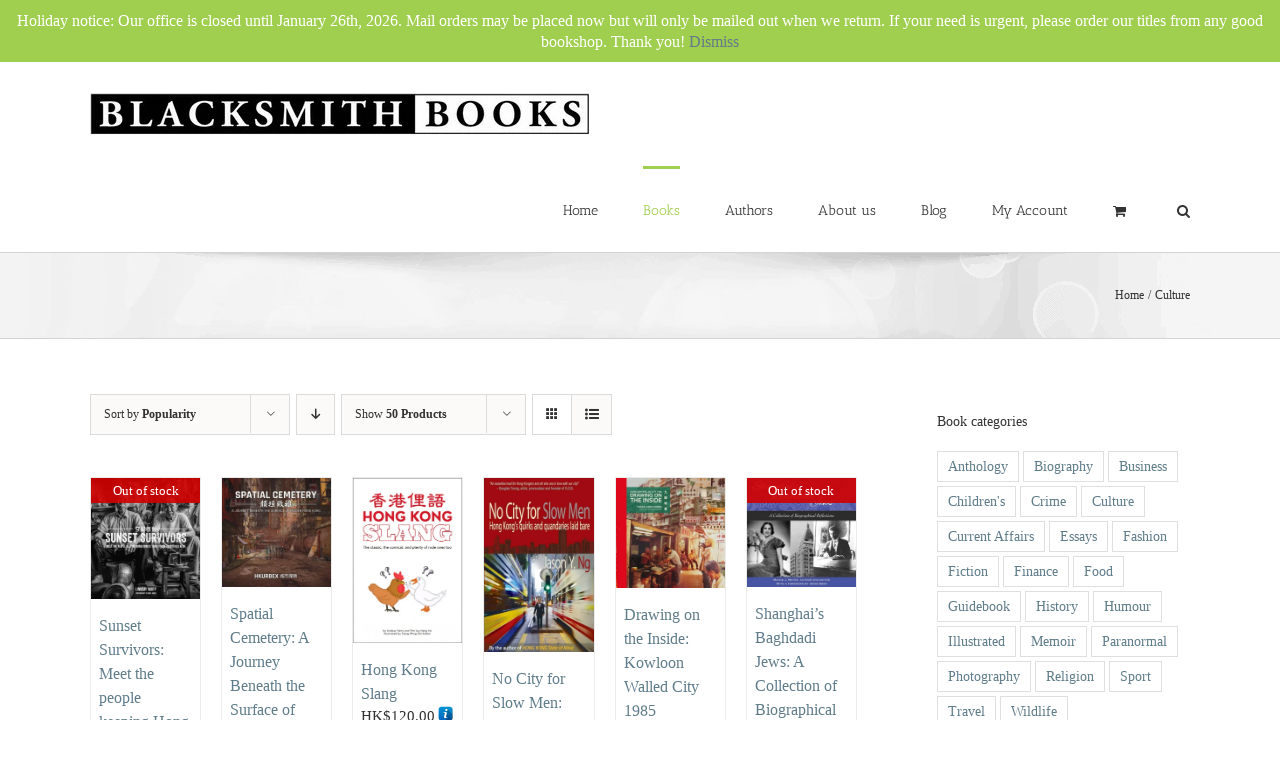

--- FILE ---
content_type: text/javascript
request_url: https://www.blacksmithbooks.com/blog/wp-content/cache/perfmatters/www.blacksmithbooks.com/blog/minify/2b879fef3ef2.EAScompliance.min.js?ver=1766436150
body_size: 3093
content:
jQuery(document).ready(function($){window.$=$
function*nestedPaths(obj,path=[]){for(let[k,v]of Object.entries(obj)){if(v===obj){continue}
yield[...path,k]
if(Object(v)===v&&path.length<7){yield*nestedPaths(v,[...path,k])}}}
const find_key_paths=(obj,key)=>{res=[]
for(let path of nestedPaths(obj)){if(path.join('.').match(key)!==null)res.push(path.join('.'))}
return res}
window.eascompliance={find_key_paths}
let checkout_form=$('form.checkout').filter((ix,elem)=>elem.offsetWidth>0)
let place_order_visible=function(is_visible){const PLACE_ORDER_BUTTON='#place_order, #gro_go_to_checkout_step_two'
if(is_visible){$(PLACE_ORDER_BUTTON).show().css('z-index','').css('opacity','')
if(($(".eascompliance_status").attr('data-eascompliance-status')=='present')&&($(".woocommerce-error").children().length==0)){$(PLACE_ORDER_BUTTON)[0].scrollIntoView(!1)}
$('ul.wc_payment_methods').children('li').show()
$('ul.wc_payment_methods').find('.woocommerce-info').parent().remove()}else{$(PLACE_ORDER_BUTTON).hide().css('z-index','-1000').css('opacity','0')
$('ul.wc_payment_methods').children('li').hide()
$('ul.wc_payment_methods').append($('<li>').append($('<div>').attr('class',"woocommerce-info").text(window.plugin_dictionary.payment_methods_message)))}}
let unblock=function($node){$node.removeClass('processing').unblock()}
let is_blocked=function($node){return $node.is('.processing')||$node.parents('.processing').length}
let block=function($node){if(!is_blocked($node)){$node.addClass('processing').block({message:null,overlayCSS:{background:'#fff',opacity:0.6}})}}
let show_error=function(error_message){$el=$('<div class="woocommerce-error eascompliance-error">').text(error_message)
$el.css('border-color','red')
$('.woocommerce-notices-wrapper:first').prepend($el)
$('.woocommerce-notices-wrapper:first')[0].scrollIntoView(!1)
$('.woocommerce-notices-wrapper .woocommerce-error:contains("Security check")').text(plugin_dictionary.security_check).first().append($('<a id=error_security_check href="./">').text(plugin_dictionary.reload_link))}
let clear_errors=function(){$('div.eascompliance-error').remove()}
let button_copy_style=function(from,to){let button_styles='background background-color font-family position vertical-align outline line-height float letter-spacing font-weight box-sizing margin -webkit-transition -moz-transition transition padding font-size color border cursor text-transform'.split(' ')
for(let i=0;i<button_styles.length;i++){$(to).css(button_styles[i],$(from).css(button_styles[i]))}}
$(document.body).on('update_checkout',function(ev){block($('.button_calc'))
clear_errors()})
$(document.body).on('updated_checkout',function(ev){unblock($('.button_calc'))})
$('#ship-to-different-address-checkbox').on('change',()=>{checkout_form.append('<input type=hidden id=ship_to_different_address_clicked name=ship_to_different_address_clicked value="true">')})
$('.button_calc').on('click',async function(ev){if($('#billing_first_name').val()===''||$('#billing_last_name').val()===''||$('#billing_country').val()===''||$('#billing_address_1').val()===''||$('#billing_postcode').val()===''||$('#billing_city').val()===''||$('#billing_phone').val()===''||$('#billing_email').val()===''){show_error(plugin_dictionary.error_required_billing_details)
return}
if($('#ship-to-different-address-checkbox').prop('checked')===!0){if($('#shipping_first_name').val()===''||$('#shipping_last_name').val()===''||$('#shipping_country').val()===''||$('#shipping_address_1').val()===''||$('#shipping_postcode').val()===''||$('#shipping_city').val()===''){show_error(plugin_dictionary.error_required_shipping_details)
return}}
block($('.woocommerce-checkout'))
$('.button_calc').text(plugin_dictionary.calculating_taxes)
let form_data=Array.from((new FormData(checkout_form[0])).entries())
let form_data_str='ship_to_different_address='+$('#ship-to-different-address-checkbox').prop('checked')
for(let[k,v]of form_data){if(k.startsWith('billing_')||k.startsWith('shipping_'))
form_data_str+='&'+encodeURIComponent(k)+'='+encodeURIComponent(v)}
let request={form_data:form_data_str}
let j=await $.post({url:plugin_ajax_object.ajax_url,data:{'action':'eascompliance_ajaxhandler','request':JSON.stringify(request),'eascompliance_nonce_calc':$('#eascompliance_nonce_calc').val(),'hostname':window.location.hostname},dataType:'json'})
$('.eascompliance_status').text(plugin_dictionary.waiting_for_confirmation)
$('.eascompliance_debug_output').val(JSON.stringify(j,null,' '))
if(j.status==='ok'){if(j['CALC response']==='STANDARD_CHECKOUT'){show_error(j.message)
$('.button_calc').text(plugin_dictionary.standard_checkout)
$('.eascompliance_status').text('standard_checkout')
$(".eascompliance_status").attr('eascompliance-p-content','standard_checkout')
$('.button_calc').hide()
$('#place_order').show()}else{$('.button_calc').text(plugin_dictionary.recalculate_taxes)
let reload_checkout_page=Boolean(j.reload_checkout_page=='yes')
if(j['CALC response']==='REDIRECT_CONFIRMED'){$('.button_calc').text(plugin_dictionary.taxes_added)
$('.eascompliance_status').text('present')
$('.eascompliance_status').attr('data-eascompliance-status','present')
$('.button_calc').text(plugin_dictionary.recalculate_taxes)
unblock($('.woocommerce-checkout'))
checkout_form.append('<input type=hidden id=is_user_checkout name=is_user_checkout value="false">')
if(reload_checkout_page){location.reload()}
await $(document.body).trigger('update_checkout')}else{let confirmation_url=new URL(j['CALC response'])
$('.button_calc').text(plugin_dictionary.recalculate_taxes)
let width=760,height=1000
let left=window.top.outerWidth/2+window.top.screenX-width/2
let top=window.top.outerHeight/2+window.top.screenY-height/2
let popup=window.open(confirmation_url.href,'eascompliance',`popup,width=${width},height=${height},scrollbars=no,resizable=no,status=no,location=no,toolbar=no,menubar=no,left=${left},top=${top}`)
if(!popup){window.open(confirmation_url.href,'_self')}
let popupInterval=500
let popupHandler=function(){if(popup.closed){unblock($('.woocommerce-checkout'))
checkout_form.append('<input type=hidden id=is_user_checkout name=is_user_checkout value="false">')
if(reload_checkout_page){location.reload()}
$(document.body).trigger('update_checkout')}else{$.post({url:plugin_ajax_object.ajax_url,data:{'action':'eascompliance_status_ajax'},dataType:'json',success:(j)=>{if(j.eascompliance_status==='not present'){setTimeout(popupHandler,popupInterval)}else{popup.close()
popupHandler()}}})}}
setTimeout(popupHandler,popupInterval)}}}else{show_error(j.message)
$('.button_calc').text(plugin_dictionary.sorry_didnt_work)
unblock($('.woocommerce-checkout'))}})
$('.eascompliance_debug_button').on('click',function(ev){$.post({url:plugin_ajax_object.ajax_url,data:{'action':'eascompliance_debug','debug_input':$('.eascompliance_debug_input').val(),'eascompliance_nonce_debug':$('#eascompliance_nonce_debug').val()},dataType:'json',success:function(j){$('.eascompliance_debug_output').val(j.eval_result)
console.log(j)}})})
checkout_form.append('<input type=hidden id=is_user_checkout name=is_user_checkout value="false">')
checkout_form.on('focusin',function(event){if($(event.target).hasClass('button_calc')){return}
if(event.originalEvent?.isTrusted===!1){return}
checkout_form.find('#is_user_checkout').remove()})
checkout_form.on('change','input[name="payment_method"]',function(){checkout_form.find('#is_user_checkout').remove()
checkout_form.append('<input type=hidden id=is_user_checkout name=is_user_checkout value="false">')})
if($('.woocommerce-error #error_security_check').length){$('.woocommerce').prepend(($('.woocommerce-error #error_security_check').parents('.woocommerce-error')))}
$(document.body).one("updated_checkout",async function(){let $status=$('.eascompliance_status').attr('data-eascompliance-status')
if($status=='present'){$('.button_calc').text(plugin_dictionary.recalculate_taxes)
let form_data=atob($(".eascompliance_status").attr('checkout-form-data'))
let chunks=form_data.split('&')
for(let i=0;i<chunks.length;i++){chunk=chunks[i]
let[k,v]=chunk.split('=')
k=decodeURIComponent(k)
v=decodeURIComponent(v)
if(k==='ship_to_different_address'){if($('#ship-to-different-address-checkbox').prop('checked')!=(v==='true')){$('#ship-to-different-address-checkbox').trigger('click')
await new Promise(function(resolve){$(document.body).one("updated_checkout",function(){resolve()})})}}else{$('#'+k).val(v)}}}})
$(document.body).on("updated_checkout checkout_error",async function(){checkout_form.find('#ship_to_different_address_clicked').remove()
let shipping_country=$('#shipping_country').val()
let shipping_postcode=$('#shipping_postcode').val()
if(!$('#ship-to-different-address-checkbox').prop('checked')){shipping_country=$('#billing_country').val()
shipping_postcode=$('#billing_postcode').val()}
let j=await $.post({url:plugin_ajax_object.ajax_url,data:{'action':'eascompliance_status_ajax','shipping_country':shipping_country,'shipping_postcode':shipping_postcode},dataType:'json'})
let eascompliance_supported_country=j.eascompliance_supported_country
let $status=j.eascompliance_status
$('.eascompliance_status').text($status)
$('.eascompliance_status').attr('data-eascompliance-status',$status)
if(!eascompliance_supported_country||($status==='present'&&($('.wc_payment_method').length>0||($('.wc_payment_method').length===0&&Number($('tr.order-total bdi').text().replace(',','.').replace(/[^0-9.]/g,'').replace('000.',''))==0)))||($status==='standard_checkout')||($status==='standard_mode')||($status==='limit_ioss_sales')){$('.button_calc').hide()
if($status==='limit_ioss_sales'){show_error(plugin_dictionary.limit_ioss_sales_message)
place_order_visible(!1)}else{place_order_visible(!0)}}else{$('.button_calc').show()
place_order_visible(!1)}
$('.eascompliance_company_vat_button').fadeOut().remove()
$('.eascompliance_vat_message').fadeOut().remove()
let shipping='shipping'
if($('#ship-to-different-address-checkbox').prop('checked')!==!0){shipping='billing'}
let $company_vat_validate=$('<button>',{"text":"Validate","class":"button alt eascompliance_company_vat_button","id":shipping+"_company_vat_validate"})
let $company_vat=$('#'+shipping+'_company_vat')
$company_vat.after($company_vat_validate).on('focusin',async function(){$('.eascompliance_vat_message').remove()})
button_copy_style('#place_order','.eascompliance_company_vat_button')
$company_vat_validate.fadeIn().on('click',async function(event){event.preventDefault()
block($('.woocommerce-checkout'))
$company_vat_validate.parent().find('.eascompliance_vat_message').remove()
let j=await $.post({url:plugin_ajax_object.ajax_url,data:{'action':'eascompliance_company_vat_validate_ajax','shipping_company_vat':$company_vat.val(),'shipping_country':$('#'+shipping+'_country').val()},dataType:'json'})
if(j.company_vat_validated){let $ok=$('<div>',{"text":plugin_dictionary.vat_validation_successful,"class":"eascompliance_vat_message eascompliance_company_vat_message_success"})
$company_vat_validate.parent().find('.eascompliance_vat_message').remove()
$company_vat_validate.after($ok)}else{let $err=$('<div>',{"text":plugin_dictionary.vat_validation_failed,"class":"eascompliance_vat_message eascompliance_company_vat_message_fail"})
$company_vat_validate.parent().find('.eascompliance_vat_message').remove()
$company_vat_validate.after($err)}
unblock($('.woocommerce-checkout'))})})
button_copy_style('#place_order','.button_calc')
let div_styles='display flex-direction background background-color font-family position display vertical-align outline line-height float letter-spacing font-weight box-sizing transition padding font-size color border cursor z-index text-transform'.split(' ')
for(let i=0;i<div_styles.length;i++){$('.eascompliance').css(div_styles[i],$("#payment > div").css(div_styles[i]))}
if(plugin_css_settings.button_font_color)$('.button_calc').css('color',plugin_css_settings.button_font_color)
if(plugin_css_settings.button_background_color)$('.button_calc').css('background-color',plugin_css_settings.button_background_color)
if(plugin_css_settings.button_font_size)$('.button_calc').css('font-size',plugin_css_settings.button_font_size+'px')
if(plugin_css_settings.button_font_color||plugin_css_settings.button_font_size||plugin_css_settings.button_background_color){$(".button_calc").mouseenter(function(){$(this).css("background",(plugin_css_settings.button_background_color_hover)?plugin_css_settings.button_background_color_hover:$(this).css("background")).css("color",(plugin_css_settings.button_font_color_hover)?plugin_css_settings.button_font_color_hover:$(this).css("color"))}).mouseleave(function(){$(this).css("background",(plugin_css_settings.button_background_color)?plugin_css_settings.button_background_color:$('#place_order').css("background")).css('color',(plugin_css_settings.button_font_color)?plugin_css_settings.button_font_color:$('#place_order').css("color"))})}})